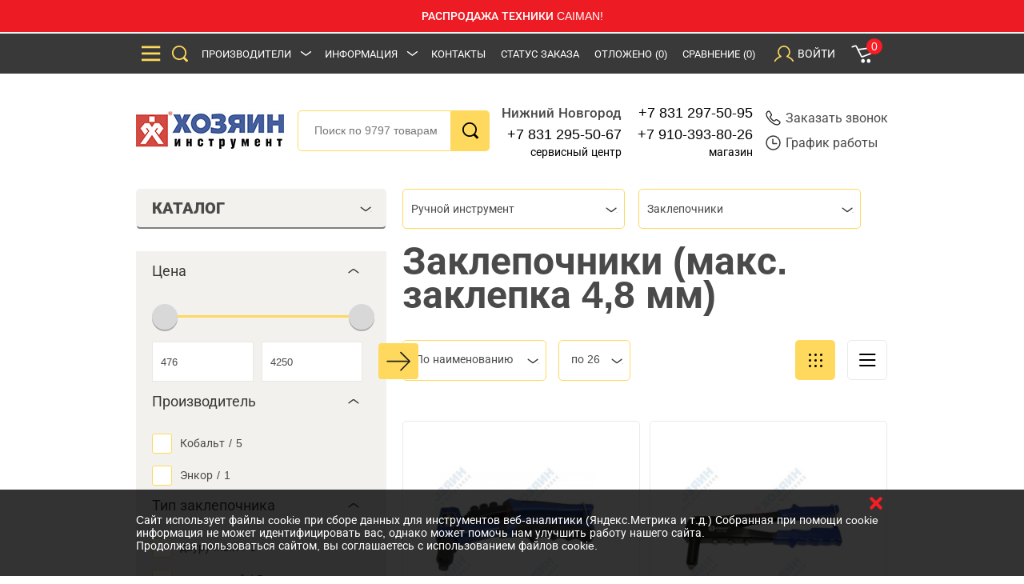

--- FILE ---
content_type: text/html; charset=utf-8
request_url: https://www.google.com/recaptcha/api2/anchor?ar=1&k=6Le1xtMUAAAAAF9rtNw0logyYRcCrAKhwEvXk-nW&co=aHR0cHM6Ly9ob3p5YWluLm5ub3YucnU6NDQz&hl=ru&v=PoyoqOPhxBO7pBk68S4YbpHZ&size=normal&anchor-ms=20000&execute-ms=30000&cb=cw51c7d8cj1o
body_size: 49437
content:
<!DOCTYPE HTML><html dir="ltr" lang="ru"><head><meta http-equiv="Content-Type" content="text/html; charset=UTF-8">
<meta http-equiv="X-UA-Compatible" content="IE=edge">
<title>reCAPTCHA</title>
<style type="text/css">
/* cyrillic-ext */
@font-face {
  font-family: 'Roboto';
  font-style: normal;
  font-weight: 400;
  font-stretch: 100%;
  src: url(//fonts.gstatic.com/s/roboto/v48/KFO7CnqEu92Fr1ME7kSn66aGLdTylUAMa3GUBHMdazTgWw.woff2) format('woff2');
  unicode-range: U+0460-052F, U+1C80-1C8A, U+20B4, U+2DE0-2DFF, U+A640-A69F, U+FE2E-FE2F;
}
/* cyrillic */
@font-face {
  font-family: 'Roboto';
  font-style: normal;
  font-weight: 400;
  font-stretch: 100%;
  src: url(//fonts.gstatic.com/s/roboto/v48/KFO7CnqEu92Fr1ME7kSn66aGLdTylUAMa3iUBHMdazTgWw.woff2) format('woff2');
  unicode-range: U+0301, U+0400-045F, U+0490-0491, U+04B0-04B1, U+2116;
}
/* greek-ext */
@font-face {
  font-family: 'Roboto';
  font-style: normal;
  font-weight: 400;
  font-stretch: 100%;
  src: url(//fonts.gstatic.com/s/roboto/v48/KFO7CnqEu92Fr1ME7kSn66aGLdTylUAMa3CUBHMdazTgWw.woff2) format('woff2');
  unicode-range: U+1F00-1FFF;
}
/* greek */
@font-face {
  font-family: 'Roboto';
  font-style: normal;
  font-weight: 400;
  font-stretch: 100%;
  src: url(//fonts.gstatic.com/s/roboto/v48/KFO7CnqEu92Fr1ME7kSn66aGLdTylUAMa3-UBHMdazTgWw.woff2) format('woff2');
  unicode-range: U+0370-0377, U+037A-037F, U+0384-038A, U+038C, U+038E-03A1, U+03A3-03FF;
}
/* math */
@font-face {
  font-family: 'Roboto';
  font-style: normal;
  font-weight: 400;
  font-stretch: 100%;
  src: url(//fonts.gstatic.com/s/roboto/v48/KFO7CnqEu92Fr1ME7kSn66aGLdTylUAMawCUBHMdazTgWw.woff2) format('woff2');
  unicode-range: U+0302-0303, U+0305, U+0307-0308, U+0310, U+0312, U+0315, U+031A, U+0326-0327, U+032C, U+032F-0330, U+0332-0333, U+0338, U+033A, U+0346, U+034D, U+0391-03A1, U+03A3-03A9, U+03B1-03C9, U+03D1, U+03D5-03D6, U+03F0-03F1, U+03F4-03F5, U+2016-2017, U+2034-2038, U+203C, U+2040, U+2043, U+2047, U+2050, U+2057, U+205F, U+2070-2071, U+2074-208E, U+2090-209C, U+20D0-20DC, U+20E1, U+20E5-20EF, U+2100-2112, U+2114-2115, U+2117-2121, U+2123-214F, U+2190, U+2192, U+2194-21AE, U+21B0-21E5, U+21F1-21F2, U+21F4-2211, U+2213-2214, U+2216-22FF, U+2308-230B, U+2310, U+2319, U+231C-2321, U+2336-237A, U+237C, U+2395, U+239B-23B7, U+23D0, U+23DC-23E1, U+2474-2475, U+25AF, U+25B3, U+25B7, U+25BD, U+25C1, U+25CA, U+25CC, U+25FB, U+266D-266F, U+27C0-27FF, U+2900-2AFF, U+2B0E-2B11, U+2B30-2B4C, U+2BFE, U+3030, U+FF5B, U+FF5D, U+1D400-1D7FF, U+1EE00-1EEFF;
}
/* symbols */
@font-face {
  font-family: 'Roboto';
  font-style: normal;
  font-weight: 400;
  font-stretch: 100%;
  src: url(//fonts.gstatic.com/s/roboto/v48/KFO7CnqEu92Fr1ME7kSn66aGLdTylUAMaxKUBHMdazTgWw.woff2) format('woff2');
  unicode-range: U+0001-000C, U+000E-001F, U+007F-009F, U+20DD-20E0, U+20E2-20E4, U+2150-218F, U+2190, U+2192, U+2194-2199, U+21AF, U+21E6-21F0, U+21F3, U+2218-2219, U+2299, U+22C4-22C6, U+2300-243F, U+2440-244A, U+2460-24FF, U+25A0-27BF, U+2800-28FF, U+2921-2922, U+2981, U+29BF, U+29EB, U+2B00-2BFF, U+4DC0-4DFF, U+FFF9-FFFB, U+10140-1018E, U+10190-1019C, U+101A0, U+101D0-101FD, U+102E0-102FB, U+10E60-10E7E, U+1D2C0-1D2D3, U+1D2E0-1D37F, U+1F000-1F0FF, U+1F100-1F1AD, U+1F1E6-1F1FF, U+1F30D-1F30F, U+1F315, U+1F31C, U+1F31E, U+1F320-1F32C, U+1F336, U+1F378, U+1F37D, U+1F382, U+1F393-1F39F, U+1F3A7-1F3A8, U+1F3AC-1F3AF, U+1F3C2, U+1F3C4-1F3C6, U+1F3CA-1F3CE, U+1F3D4-1F3E0, U+1F3ED, U+1F3F1-1F3F3, U+1F3F5-1F3F7, U+1F408, U+1F415, U+1F41F, U+1F426, U+1F43F, U+1F441-1F442, U+1F444, U+1F446-1F449, U+1F44C-1F44E, U+1F453, U+1F46A, U+1F47D, U+1F4A3, U+1F4B0, U+1F4B3, U+1F4B9, U+1F4BB, U+1F4BF, U+1F4C8-1F4CB, U+1F4D6, U+1F4DA, U+1F4DF, U+1F4E3-1F4E6, U+1F4EA-1F4ED, U+1F4F7, U+1F4F9-1F4FB, U+1F4FD-1F4FE, U+1F503, U+1F507-1F50B, U+1F50D, U+1F512-1F513, U+1F53E-1F54A, U+1F54F-1F5FA, U+1F610, U+1F650-1F67F, U+1F687, U+1F68D, U+1F691, U+1F694, U+1F698, U+1F6AD, U+1F6B2, U+1F6B9-1F6BA, U+1F6BC, U+1F6C6-1F6CF, U+1F6D3-1F6D7, U+1F6E0-1F6EA, U+1F6F0-1F6F3, U+1F6F7-1F6FC, U+1F700-1F7FF, U+1F800-1F80B, U+1F810-1F847, U+1F850-1F859, U+1F860-1F887, U+1F890-1F8AD, U+1F8B0-1F8BB, U+1F8C0-1F8C1, U+1F900-1F90B, U+1F93B, U+1F946, U+1F984, U+1F996, U+1F9E9, U+1FA00-1FA6F, U+1FA70-1FA7C, U+1FA80-1FA89, U+1FA8F-1FAC6, U+1FACE-1FADC, U+1FADF-1FAE9, U+1FAF0-1FAF8, U+1FB00-1FBFF;
}
/* vietnamese */
@font-face {
  font-family: 'Roboto';
  font-style: normal;
  font-weight: 400;
  font-stretch: 100%;
  src: url(//fonts.gstatic.com/s/roboto/v48/KFO7CnqEu92Fr1ME7kSn66aGLdTylUAMa3OUBHMdazTgWw.woff2) format('woff2');
  unicode-range: U+0102-0103, U+0110-0111, U+0128-0129, U+0168-0169, U+01A0-01A1, U+01AF-01B0, U+0300-0301, U+0303-0304, U+0308-0309, U+0323, U+0329, U+1EA0-1EF9, U+20AB;
}
/* latin-ext */
@font-face {
  font-family: 'Roboto';
  font-style: normal;
  font-weight: 400;
  font-stretch: 100%;
  src: url(//fonts.gstatic.com/s/roboto/v48/KFO7CnqEu92Fr1ME7kSn66aGLdTylUAMa3KUBHMdazTgWw.woff2) format('woff2');
  unicode-range: U+0100-02BA, U+02BD-02C5, U+02C7-02CC, U+02CE-02D7, U+02DD-02FF, U+0304, U+0308, U+0329, U+1D00-1DBF, U+1E00-1E9F, U+1EF2-1EFF, U+2020, U+20A0-20AB, U+20AD-20C0, U+2113, U+2C60-2C7F, U+A720-A7FF;
}
/* latin */
@font-face {
  font-family: 'Roboto';
  font-style: normal;
  font-weight: 400;
  font-stretch: 100%;
  src: url(//fonts.gstatic.com/s/roboto/v48/KFO7CnqEu92Fr1ME7kSn66aGLdTylUAMa3yUBHMdazQ.woff2) format('woff2');
  unicode-range: U+0000-00FF, U+0131, U+0152-0153, U+02BB-02BC, U+02C6, U+02DA, U+02DC, U+0304, U+0308, U+0329, U+2000-206F, U+20AC, U+2122, U+2191, U+2193, U+2212, U+2215, U+FEFF, U+FFFD;
}
/* cyrillic-ext */
@font-face {
  font-family: 'Roboto';
  font-style: normal;
  font-weight: 500;
  font-stretch: 100%;
  src: url(//fonts.gstatic.com/s/roboto/v48/KFO7CnqEu92Fr1ME7kSn66aGLdTylUAMa3GUBHMdazTgWw.woff2) format('woff2');
  unicode-range: U+0460-052F, U+1C80-1C8A, U+20B4, U+2DE0-2DFF, U+A640-A69F, U+FE2E-FE2F;
}
/* cyrillic */
@font-face {
  font-family: 'Roboto';
  font-style: normal;
  font-weight: 500;
  font-stretch: 100%;
  src: url(//fonts.gstatic.com/s/roboto/v48/KFO7CnqEu92Fr1ME7kSn66aGLdTylUAMa3iUBHMdazTgWw.woff2) format('woff2');
  unicode-range: U+0301, U+0400-045F, U+0490-0491, U+04B0-04B1, U+2116;
}
/* greek-ext */
@font-face {
  font-family: 'Roboto';
  font-style: normal;
  font-weight: 500;
  font-stretch: 100%;
  src: url(//fonts.gstatic.com/s/roboto/v48/KFO7CnqEu92Fr1ME7kSn66aGLdTylUAMa3CUBHMdazTgWw.woff2) format('woff2');
  unicode-range: U+1F00-1FFF;
}
/* greek */
@font-face {
  font-family: 'Roboto';
  font-style: normal;
  font-weight: 500;
  font-stretch: 100%;
  src: url(//fonts.gstatic.com/s/roboto/v48/KFO7CnqEu92Fr1ME7kSn66aGLdTylUAMa3-UBHMdazTgWw.woff2) format('woff2');
  unicode-range: U+0370-0377, U+037A-037F, U+0384-038A, U+038C, U+038E-03A1, U+03A3-03FF;
}
/* math */
@font-face {
  font-family: 'Roboto';
  font-style: normal;
  font-weight: 500;
  font-stretch: 100%;
  src: url(//fonts.gstatic.com/s/roboto/v48/KFO7CnqEu92Fr1ME7kSn66aGLdTylUAMawCUBHMdazTgWw.woff2) format('woff2');
  unicode-range: U+0302-0303, U+0305, U+0307-0308, U+0310, U+0312, U+0315, U+031A, U+0326-0327, U+032C, U+032F-0330, U+0332-0333, U+0338, U+033A, U+0346, U+034D, U+0391-03A1, U+03A3-03A9, U+03B1-03C9, U+03D1, U+03D5-03D6, U+03F0-03F1, U+03F4-03F5, U+2016-2017, U+2034-2038, U+203C, U+2040, U+2043, U+2047, U+2050, U+2057, U+205F, U+2070-2071, U+2074-208E, U+2090-209C, U+20D0-20DC, U+20E1, U+20E5-20EF, U+2100-2112, U+2114-2115, U+2117-2121, U+2123-214F, U+2190, U+2192, U+2194-21AE, U+21B0-21E5, U+21F1-21F2, U+21F4-2211, U+2213-2214, U+2216-22FF, U+2308-230B, U+2310, U+2319, U+231C-2321, U+2336-237A, U+237C, U+2395, U+239B-23B7, U+23D0, U+23DC-23E1, U+2474-2475, U+25AF, U+25B3, U+25B7, U+25BD, U+25C1, U+25CA, U+25CC, U+25FB, U+266D-266F, U+27C0-27FF, U+2900-2AFF, U+2B0E-2B11, U+2B30-2B4C, U+2BFE, U+3030, U+FF5B, U+FF5D, U+1D400-1D7FF, U+1EE00-1EEFF;
}
/* symbols */
@font-face {
  font-family: 'Roboto';
  font-style: normal;
  font-weight: 500;
  font-stretch: 100%;
  src: url(//fonts.gstatic.com/s/roboto/v48/KFO7CnqEu92Fr1ME7kSn66aGLdTylUAMaxKUBHMdazTgWw.woff2) format('woff2');
  unicode-range: U+0001-000C, U+000E-001F, U+007F-009F, U+20DD-20E0, U+20E2-20E4, U+2150-218F, U+2190, U+2192, U+2194-2199, U+21AF, U+21E6-21F0, U+21F3, U+2218-2219, U+2299, U+22C4-22C6, U+2300-243F, U+2440-244A, U+2460-24FF, U+25A0-27BF, U+2800-28FF, U+2921-2922, U+2981, U+29BF, U+29EB, U+2B00-2BFF, U+4DC0-4DFF, U+FFF9-FFFB, U+10140-1018E, U+10190-1019C, U+101A0, U+101D0-101FD, U+102E0-102FB, U+10E60-10E7E, U+1D2C0-1D2D3, U+1D2E0-1D37F, U+1F000-1F0FF, U+1F100-1F1AD, U+1F1E6-1F1FF, U+1F30D-1F30F, U+1F315, U+1F31C, U+1F31E, U+1F320-1F32C, U+1F336, U+1F378, U+1F37D, U+1F382, U+1F393-1F39F, U+1F3A7-1F3A8, U+1F3AC-1F3AF, U+1F3C2, U+1F3C4-1F3C6, U+1F3CA-1F3CE, U+1F3D4-1F3E0, U+1F3ED, U+1F3F1-1F3F3, U+1F3F5-1F3F7, U+1F408, U+1F415, U+1F41F, U+1F426, U+1F43F, U+1F441-1F442, U+1F444, U+1F446-1F449, U+1F44C-1F44E, U+1F453, U+1F46A, U+1F47D, U+1F4A3, U+1F4B0, U+1F4B3, U+1F4B9, U+1F4BB, U+1F4BF, U+1F4C8-1F4CB, U+1F4D6, U+1F4DA, U+1F4DF, U+1F4E3-1F4E6, U+1F4EA-1F4ED, U+1F4F7, U+1F4F9-1F4FB, U+1F4FD-1F4FE, U+1F503, U+1F507-1F50B, U+1F50D, U+1F512-1F513, U+1F53E-1F54A, U+1F54F-1F5FA, U+1F610, U+1F650-1F67F, U+1F687, U+1F68D, U+1F691, U+1F694, U+1F698, U+1F6AD, U+1F6B2, U+1F6B9-1F6BA, U+1F6BC, U+1F6C6-1F6CF, U+1F6D3-1F6D7, U+1F6E0-1F6EA, U+1F6F0-1F6F3, U+1F6F7-1F6FC, U+1F700-1F7FF, U+1F800-1F80B, U+1F810-1F847, U+1F850-1F859, U+1F860-1F887, U+1F890-1F8AD, U+1F8B0-1F8BB, U+1F8C0-1F8C1, U+1F900-1F90B, U+1F93B, U+1F946, U+1F984, U+1F996, U+1F9E9, U+1FA00-1FA6F, U+1FA70-1FA7C, U+1FA80-1FA89, U+1FA8F-1FAC6, U+1FACE-1FADC, U+1FADF-1FAE9, U+1FAF0-1FAF8, U+1FB00-1FBFF;
}
/* vietnamese */
@font-face {
  font-family: 'Roboto';
  font-style: normal;
  font-weight: 500;
  font-stretch: 100%;
  src: url(//fonts.gstatic.com/s/roboto/v48/KFO7CnqEu92Fr1ME7kSn66aGLdTylUAMa3OUBHMdazTgWw.woff2) format('woff2');
  unicode-range: U+0102-0103, U+0110-0111, U+0128-0129, U+0168-0169, U+01A0-01A1, U+01AF-01B0, U+0300-0301, U+0303-0304, U+0308-0309, U+0323, U+0329, U+1EA0-1EF9, U+20AB;
}
/* latin-ext */
@font-face {
  font-family: 'Roboto';
  font-style: normal;
  font-weight: 500;
  font-stretch: 100%;
  src: url(//fonts.gstatic.com/s/roboto/v48/KFO7CnqEu92Fr1ME7kSn66aGLdTylUAMa3KUBHMdazTgWw.woff2) format('woff2');
  unicode-range: U+0100-02BA, U+02BD-02C5, U+02C7-02CC, U+02CE-02D7, U+02DD-02FF, U+0304, U+0308, U+0329, U+1D00-1DBF, U+1E00-1E9F, U+1EF2-1EFF, U+2020, U+20A0-20AB, U+20AD-20C0, U+2113, U+2C60-2C7F, U+A720-A7FF;
}
/* latin */
@font-face {
  font-family: 'Roboto';
  font-style: normal;
  font-weight: 500;
  font-stretch: 100%;
  src: url(//fonts.gstatic.com/s/roboto/v48/KFO7CnqEu92Fr1ME7kSn66aGLdTylUAMa3yUBHMdazQ.woff2) format('woff2');
  unicode-range: U+0000-00FF, U+0131, U+0152-0153, U+02BB-02BC, U+02C6, U+02DA, U+02DC, U+0304, U+0308, U+0329, U+2000-206F, U+20AC, U+2122, U+2191, U+2193, U+2212, U+2215, U+FEFF, U+FFFD;
}
/* cyrillic-ext */
@font-face {
  font-family: 'Roboto';
  font-style: normal;
  font-weight: 900;
  font-stretch: 100%;
  src: url(//fonts.gstatic.com/s/roboto/v48/KFO7CnqEu92Fr1ME7kSn66aGLdTylUAMa3GUBHMdazTgWw.woff2) format('woff2');
  unicode-range: U+0460-052F, U+1C80-1C8A, U+20B4, U+2DE0-2DFF, U+A640-A69F, U+FE2E-FE2F;
}
/* cyrillic */
@font-face {
  font-family: 'Roboto';
  font-style: normal;
  font-weight: 900;
  font-stretch: 100%;
  src: url(//fonts.gstatic.com/s/roboto/v48/KFO7CnqEu92Fr1ME7kSn66aGLdTylUAMa3iUBHMdazTgWw.woff2) format('woff2');
  unicode-range: U+0301, U+0400-045F, U+0490-0491, U+04B0-04B1, U+2116;
}
/* greek-ext */
@font-face {
  font-family: 'Roboto';
  font-style: normal;
  font-weight: 900;
  font-stretch: 100%;
  src: url(//fonts.gstatic.com/s/roboto/v48/KFO7CnqEu92Fr1ME7kSn66aGLdTylUAMa3CUBHMdazTgWw.woff2) format('woff2');
  unicode-range: U+1F00-1FFF;
}
/* greek */
@font-face {
  font-family: 'Roboto';
  font-style: normal;
  font-weight: 900;
  font-stretch: 100%;
  src: url(//fonts.gstatic.com/s/roboto/v48/KFO7CnqEu92Fr1ME7kSn66aGLdTylUAMa3-UBHMdazTgWw.woff2) format('woff2');
  unicode-range: U+0370-0377, U+037A-037F, U+0384-038A, U+038C, U+038E-03A1, U+03A3-03FF;
}
/* math */
@font-face {
  font-family: 'Roboto';
  font-style: normal;
  font-weight: 900;
  font-stretch: 100%;
  src: url(//fonts.gstatic.com/s/roboto/v48/KFO7CnqEu92Fr1ME7kSn66aGLdTylUAMawCUBHMdazTgWw.woff2) format('woff2');
  unicode-range: U+0302-0303, U+0305, U+0307-0308, U+0310, U+0312, U+0315, U+031A, U+0326-0327, U+032C, U+032F-0330, U+0332-0333, U+0338, U+033A, U+0346, U+034D, U+0391-03A1, U+03A3-03A9, U+03B1-03C9, U+03D1, U+03D5-03D6, U+03F0-03F1, U+03F4-03F5, U+2016-2017, U+2034-2038, U+203C, U+2040, U+2043, U+2047, U+2050, U+2057, U+205F, U+2070-2071, U+2074-208E, U+2090-209C, U+20D0-20DC, U+20E1, U+20E5-20EF, U+2100-2112, U+2114-2115, U+2117-2121, U+2123-214F, U+2190, U+2192, U+2194-21AE, U+21B0-21E5, U+21F1-21F2, U+21F4-2211, U+2213-2214, U+2216-22FF, U+2308-230B, U+2310, U+2319, U+231C-2321, U+2336-237A, U+237C, U+2395, U+239B-23B7, U+23D0, U+23DC-23E1, U+2474-2475, U+25AF, U+25B3, U+25B7, U+25BD, U+25C1, U+25CA, U+25CC, U+25FB, U+266D-266F, U+27C0-27FF, U+2900-2AFF, U+2B0E-2B11, U+2B30-2B4C, U+2BFE, U+3030, U+FF5B, U+FF5D, U+1D400-1D7FF, U+1EE00-1EEFF;
}
/* symbols */
@font-face {
  font-family: 'Roboto';
  font-style: normal;
  font-weight: 900;
  font-stretch: 100%;
  src: url(//fonts.gstatic.com/s/roboto/v48/KFO7CnqEu92Fr1ME7kSn66aGLdTylUAMaxKUBHMdazTgWw.woff2) format('woff2');
  unicode-range: U+0001-000C, U+000E-001F, U+007F-009F, U+20DD-20E0, U+20E2-20E4, U+2150-218F, U+2190, U+2192, U+2194-2199, U+21AF, U+21E6-21F0, U+21F3, U+2218-2219, U+2299, U+22C4-22C6, U+2300-243F, U+2440-244A, U+2460-24FF, U+25A0-27BF, U+2800-28FF, U+2921-2922, U+2981, U+29BF, U+29EB, U+2B00-2BFF, U+4DC0-4DFF, U+FFF9-FFFB, U+10140-1018E, U+10190-1019C, U+101A0, U+101D0-101FD, U+102E0-102FB, U+10E60-10E7E, U+1D2C0-1D2D3, U+1D2E0-1D37F, U+1F000-1F0FF, U+1F100-1F1AD, U+1F1E6-1F1FF, U+1F30D-1F30F, U+1F315, U+1F31C, U+1F31E, U+1F320-1F32C, U+1F336, U+1F378, U+1F37D, U+1F382, U+1F393-1F39F, U+1F3A7-1F3A8, U+1F3AC-1F3AF, U+1F3C2, U+1F3C4-1F3C6, U+1F3CA-1F3CE, U+1F3D4-1F3E0, U+1F3ED, U+1F3F1-1F3F3, U+1F3F5-1F3F7, U+1F408, U+1F415, U+1F41F, U+1F426, U+1F43F, U+1F441-1F442, U+1F444, U+1F446-1F449, U+1F44C-1F44E, U+1F453, U+1F46A, U+1F47D, U+1F4A3, U+1F4B0, U+1F4B3, U+1F4B9, U+1F4BB, U+1F4BF, U+1F4C8-1F4CB, U+1F4D6, U+1F4DA, U+1F4DF, U+1F4E3-1F4E6, U+1F4EA-1F4ED, U+1F4F7, U+1F4F9-1F4FB, U+1F4FD-1F4FE, U+1F503, U+1F507-1F50B, U+1F50D, U+1F512-1F513, U+1F53E-1F54A, U+1F54F-1F5FA, U+1F610, U+1F650-1F67F, U+1F687, U+1F68D, U+1F691, U+1F694, U+1F698, U+1F6AD, U+1F6B2, U+1F6B9-1F6BA, U+1F6BC, U+1F6C6-1F6CF, U+1F6D3-1F6D7, U+1F6E0-1F6EA, U+1F6F0-1F6F3, U+1F6F7-1F6FC, U+1F700-1F7FF, U+1F800-1F80B, U+1F810-1F847, U+1F850-1F859, U+1F860-1F887, U+1F890-1F8AD, U+1F8B0-1F8BB, U+1F8C0-1F8C1, U+1F900-1F90B, U+1F93B, U+1F946, U+1F984, U+1F996, U+1F9E9, U+1FA00-1FA6F, U+1FA70-1FA7C, U+1FA80-1FA89, U+1FA8F-1FAC6, U+1FACE-1FADC, U+1FADF-1FAE9, U+1FAF0-1FAF8, U+1FB00-1FBFF;
}
/* vietnamese */
@font-face {
  font-family: 'Roboto';
  font-style: normal;
  font-weight: 900;
  font-stretch: 100%;
  src: url(//fonts.gstatic.com/s/roboto/v48/KFO7CnqEu92Fr1ME7kSn66aGLdTylUAMa3OUBHMdazTgWw.woff2) format('woff2');
  unicode-range: U+0102-0103, U+0110-0111, U+0128-0129, U+0168-0169, U+01A0-01A1, U+01AF-01B0, U+0300-0301, U+0303-0304, U+0308-0309, U+0323, U+0329, U+1EA0-1EF9, U+20AB;
}
/* latin-ext */
@font-face {
  font-family: 'Roboto';
  font-style: normal;
  font-weight: 900;
  font-stretch: 100%;
  src: url(//fonts.gstatic.com/s/roboto/v48/KFO7CnqEu92Fr1ME7kSn66aGLdTylUAMa3KUBHMdazTgWw.woff2) format('woff2');
  unicode-range: U+0100-02BA, U+02BD-02C5, U+02C7-02CC, U+02CE-02D7, U+02DD-02FF, U+0304, U+0308, U+0329, U+1D00-1DBF, U+1E00-1E9F, U+1EF2-1EFF, U+2020, U+20A0-20AB, U+20AD-20C0, U+2113, U+2C60-2C7F, U+A720-A7FF;
}
/* latin */
@font-face {
  font-family: 'Roboto';
  font-style: normal;
  font-weight: 900;
  font-stretch: 100%;
  src: url(//fonts.gstatic.com/s/roboto/v48/KFO7CnqEu92Fr1ME7kSn66aGLdTylUAMa3yUBHMdazQ.woff2) format('woff2');
  unicode-range: U+0000-00FF, U+0131, U+0152-0153, U+02BB-02BC, U+02C6, U+02DA, U+02DC, U+0304, U+0308, U+0329, U+2000-206F, U+20AC, U+2122, U+2191, U+2193, U+2212, U+2215, U+FEFF, U+FFFD;
}

</style>
<link rel="stylesheet" type="text/css" href="https://www.gstatic.com/recaptcha/releases/PoyoqOPhxBO7pBk68S4YbpHZ/styles__ltr.css">
<script nonce="fnJ0M4IUg5QJzGKgqgQVdg" type="text/javascript">window['__recaptcha_api'] = 'https://www.google.com/recaptcha/api2/';</script>
<script type="text/javascript" src="https://www.gstatic.com/recaptcha/releases/PoyoqOPhxBO7pBk68S4YbpHZ/recaptcha__ru.js" nonce="fnJ0M4IUg5QJzGKgqgQVdg">
      
    </script></head>
<body><div id="rc-anchor-alert" class="rc-anchor-alert"></div>
<input type="hidden" id="recaptcha-token" value="[base64]">
<script type="text/javascript" nonce="fnJ0M4IUg5QJzGKgqgQVdg">
      recaptcha.anchor.Main.init("[\x22ainput\x22,[\x22bgdata\x22,\x22\x22,\[base64]/[base64]/MjU1Ong/[base64]/[base64]/[base64]/[base64]/[base64]/[base64]/[base64]/[base64]/[base64]/[base64]/[base64]/[base64]/[base64]/[base64]/[base64]\\u003d\x22,\[base64]\\u003d\\u003d\x22,\x22JsKzQcKDwpfCnioDbTTCrWDDqGksw6wOw7PDqCtYWHtRCMKgw4pMw7N4wrIYw5zDlyDCrQDChsKKwq/DjTg/ZsKbwqvDjxkERsO7w47Dl8KXw6vDom/Cq1NUWcOfFcKnNsKhw4fDn8K6Hxl4wpnCnMO/[base64]/CiGtnQHrDmxbDvMK2OsKjfxIhw5o5cTTCtVBuwo8ww7nDp8K6NVLCvXLDl8KbRsK0VsO2w6w/WcOIKcKQXVPDqhBhMcOCwrXCgzIYw7LDl8OKeMKFasKcEXpdw4l8w55Jw5cLEwcbdWvCrTTCnMOIDDMVw5rCm8OwwqDCuQBKw4A/[base64]/[base64]/[base64]/DlRbDkcKawqNSVzjDqAFLwr8AHMOEw44uwo5ND2HDjcOdIsOfwoJ3QAMHw47Ch8OhIyLCpMOgw5fDiV7DjcK7BlgUwrVtw583YsOmwod3bHvCpzZww60xVsKlIE7CvQvCqQHCuW5yNMKYDsKhWsOHHcO+SsOxw4MXF3VpZBvDu8OvYQLDiMKow6/DiDvCu8OIw4pSYQXDikDCtWFOwpVgfsKPHcOcwp9PeXc0UcOiwrdkEsKsKhbCnXvDuwAQOQcIUsKSwp9SUsKfwp9twpZFw7XCsmMvw51ZfUfDgMOZRsOmNDbDiTlzKmPDmU/CgMOJf8OZKwgZFkzCpsOlwrvCtRfCrw4HwpLClRnCvsK4w4TDksOaNsOyw4jDmMKUFi4JAsOpw6TDiWhaw47Dj13DhsK+MgPDg2lvD0k6w6vCtk3CqsKhwq3CiWhPwrl6w6UswotheW/[base64]/[base64]/CksKow60Icl/CqEPDpSnDuy7CjA8kw4PDgkxjQgEEVsK7QDIPeQ3CtMK0bVMkecKQOMOLwqsmw6hna8KpT1kPwoPCmMKEGhbDvsK0LsK3w6xRwrYLfz55wovCtA3CoQREw6kZw4YcNcO9wrdrcg/[base64]/DsAovV8OfIWEvMMK4e8KPGyHDtcOITsOGwo/[base64]/W8OUwqUsXFXDk8KCdXjCu8KqGWszfsOaNsKaGcK6w7fDusOKw7NTfcOLJ8Osw78eK2HDvsKuWgXCvRxYwpgxwrNCTSDDnGFawptRWjfCuHnCmMODwrZHw71fD8OiDMKffMKwYsOPw67CtsK8w5PCsz8pw4U8dUVqf1QEKcOPacK/A8KvX8ObcAw7woI9wrLDt8OZEcO4IcOCwrdHQ8OOwqsswpjCn8OUwrYJw68XwqDCngNgfnDDkcOQVMOrw6bDssKfbsKjaMOBdF7DnsK0w6/Clgh0wpTDscKeNMOYw7IGB8O0w6LCpQVBbVsdw7MfSXrChkxmw4PDk8O/[base64]/[base64]/Ci8KvdzvDlQ7CtWRQw4jDuBzCh8O8HzsReh3CpcOjG8KMeAzDhDfCi8Ouwp4pw7vClQzCqXRpwrLDpkHCjmvDmcOnS8OMw5LDsntLLXPDgjRDC8KXPcOoEXF1GHfDtxA/fmnDkCEkw5ctwr7CtcKkNMOAw4HDm8OMwo3Cv3hocsKRSHHCi143w5/DgcKWLXoZRMKbwqQxw4AyFiPDrsKXVcK/Z0XCoE7DkMKQw4VvFSY4Wl9pwoR8w7lSw4LDmsKZw7XDiQPCqS17csKsw74/ECDCtMOFwrJsD3Z2wrINL8KoWgvDrSY1w5/DrgvDpkITQUUcNRfDrC4Nwp3DqcOpPgphOcKawr0UfMK9w7bDuW4mLEM3fMOgSMKgwrTDqcOpwopRwqnDngDCu8Kmwq8Bwo4twrc4HmXDqVY/w6TDrm/DgsKraMK6wp4cworCpsKZRMOlXcKlwp1MX1DCoDZFI8OwcsOhA8KpwpolBkDCl8OqbMKJw7nDssKGwowxLlJzw73Ct8OcO8K0woByfljCrl/CpsKfUsKtNksXwrrDvsO3w4ZjdcO5wq0fasOnw4NlHsKKw79aScKnbRsywpN4wpjCvcKMwrrDh8OpDMOiw5rCsA5kwqbCqzDCmsOJXsKpfsKewpkfO8OkWsOTw5gGd8OGwqLDmcKlfUQMw6pUE8OIw4hpw7Z8w6LDtwbDhVXCuMKSwr/CpsKkwrPCn2bCusKrw7bCicOFQsOWdDkKBExJOgHDkXcAw6fCrVbCp8ONdiE7b8KRdiXDvAXCsW/DtcOXGMOZdBTDisK5ZyHDhMOwecOaRWTDs0DDuwLDrhtKWcKRwpBXw4zCs8Kcw4PCpXXCpVNoD15UNWwFVsKtGAdww4DDq8K9IQo3IMO8AA5IwrHDrMOowrdNw7TDolrDmDvCn8KVNmHDkHwLOUR/JV4Sw58qw5DDs1nCncOTw6zClnsqw73Cq0EFwq3CsBEmfRnCkF3CosO+w5Udwp3CqcO7w4/CvcKlw4cnHAg1BcOSCFQXwo7CrMOiBsKUeMOaS8Kdw5XCiRIbIsOmT8OWwqpDw4rDgCvDrg3DpcO/w6jChGgCNMKNH3RVIwHDlsO6wrgNw5zDjcKGCGzChi4wEsOQw51+w6o2wqZiwr7DuMKYbnbDmcKnwrfClVPCp8KPfMODwpRAw7nDinXCm8ORAMKVXUlhLsKDwq/[base64]/DlzzDtVLCgF3DpUtrdMKVZAkgw4jDqsKvw4NCwrhVVMOaUirCvQbCrcKww6pDeV7ClsOmwoM+cMOxwoHDtMK0TMOgwpfCgyIswozDl2FELMOowr3CmMORM8K7aMOUw5QqY8Kbw4J/d8OnwrHDqTzChsKcBQHCucKRdMO4NcOFw7LDssOKSgzDlMOnwrjCj8O2aMKgwonDk8Oew7FVw4k9Iw4iw4BKanM+GA/Du3jDmMOuJcOAIcO+w75INMOvBMONw5wiwofDj8KawqjDrVHDosOcVcOxPipJeEPDrMOEBMKVw5rDl8Kzwrh5w4zDoQwUK0LDnwZDXXwsFEoTw5InCcK/[base64]/[base64]/Chj4aGChfw6DDqF4BEsOowqYqwrnDgMOyRBdHPMKAFy7Cvm7CqMO0BMKtOAXCvcKVwq7ClRLCisKZNSo4wqwoHjvCqmg9woF9JsKtwqliDMKkWj/CljhBwqY9wrfDhmxvwrBpKMOaCVTCuwfCqn9aPFRkwrhqw4DCsk50wrd6w6VjQyTCqcOXQsOGwp/Cim1yZRswKBnDocKMw7PDlsOHw7J2VMKiZytWw4nDlDEgwprCssKfGD/DssK7wo0ZAHrCr0UIwqkTw4bCvXI4EcO8aHo2w4RZUsKtwpcqwrsbVcOAecOZw4RZN1TCuE3CtcOWMsKCScOQAcOfw6nDk8O1wqQjwoDCr0RQwq7DqT/Dr0B1w4MpHsKuBh3CoMOhwrvDrcOtOcKcV8KQEXodw683w78WE8OXw4jDj23DuSFaMcKIAMKWwoDCjcKFwoTCiMOhwqHCsMKlMMOgIgc3A8KwME/Dq8KZw6gCSRAcKlvDn8K0woPDszZCw6tLw6pRewLCv8Kww6HCrMKxw7xZcsKfw7XCn23DusOwOyAtw4fDg3BfRMO4wqwowqIkccKpOFoVTRdvw7JBwrTCiiogw7zCscKnLk/Dh8K6w5vDkMOQwqLCmcK1w49OwpRbwqjDvnACwrPDgXVAwqHDm8KuwrQ/w5zChRlnwprDi3nCvMKkwrIJwpFbcsOdOABiwrHDrhXCrVXDsEDDv0zCrsK3LkZrwoQEw4HCjCbClcOqwooPwpxzOcK/[base64]/CgzvCosO8wrTCjMKJw4fCnivChMK2FcKHY2HDlsOwwp7Dj8OGw63CosKGwrMSMcKNwrd4bwcnwrUjwowCFMK4wqXDklrDjcKZw4bCn8OaO3RkwqsHwp/CnMKjw7ozPcO6P13DtsOjw6fCtcKcwpXCiTrCgADCgMO9w6TDksOjwr0OwoBGNsOxwpgMwo9cTcOSwr4VA8OKw4ZEYcKdwoF5w7pEw7nCkAjDlhfCvUzCjcK4b8OEw6ZYwq/[base64]/ConjCrMKCwoMqSBdWw6VMI8OxSMK7P0gzcSHCpnHCo8KEJsK7c8OyBULDlMK9PMOtUVzCtyjCgcKJbcOpw6fDnWIbFT5uwrDCjMKswpPDiMKVwoTCh8KJPC14wqDCuU3Dr8K1w6wkbn3CpcKXUSBmwpPDp8K6w4Yiw5rClzNvw7lRwqp2T3vDkgokw5LDhcO/[base64]/DuT7CmkXDvlZeZQ4MGXjCmsKxEsOWOGBSGnTDl2ldAjwDw40CeUvDijYWPCTCjSx5wr1AwptyGcKXZMOywqvDmMO1F8Kdw49gMSwlOsOMwpPDvcO8woR/w6IJw6nDhMKHbcOfwpwOa8KnwrEBw7PCv8Oqw5JCXcOEK8O4YcOpw7NEw5JKw6hEwq7CpzcJw4/Cj8Kmw6pGLcK1cyfCj8KJDDrCqgXDu8ObwrLDlCgXw4TCl8O4XMOQZcKHwqksYiAlw53Do8KowqsPMxPCksOXwr3Cn0Afwq7DrsOhdEjDr8KdKxrCucKTFhvCtVszwr/CqGDDqWZJw4dPYcKkb2FHwobCvMKjw6XDmsK3w5PDhE5NFcKCw73Cu8K/ZVFgw5TDuz1Vw7nDiBZWw4nDpMKHAT3DszLCksK9C29Jw6TCi8Oow4ABwp/Ck8OUwochwqnClsKjDA4ERRwNLsKfw7LCtEAqwqtSFgvCs8KsQcKiFMKkRC1Jw4TDj1lHw6/[base64]/DXxmVsKew5/CqhFkGHjDsMKGcnHCp8KDwq8Fw4TCghvCknrCnlfCj3/[base64]/CpsOpJcO9XMK0RMKFwpHDpcKSw5bDogDCjyp4M1lvCWLDmsOFHMO7KMKMDMKGwqEEJ1pwXEPCryHChQlLwp7DlCNmasK0wpfDscKAwqRpw6NFwozDgcKvwprCqsKQOcKLw7DCisKKw6oEdxPCg8Kmw67CgsObKmLDr8KDwpvDg8K9Bg/Du0M9wqlJHMKSwpLDtxlvw6AOY8OkT1olf3RlwoLDnUIyUMOSacKCek8+VTl2CMObw4jCpMKad8KUCSFlOVPCiQ40fBTCg8KAwoXCjWbDq0fDnsKJwpjCtxjCmBfDu8OlSMKsGMKsw5vCsMOCL8ONVMOWw5nDgA/Cp33DgkAUwprDjsKzARICw7DDnRBqw6kjw6p0wpRpDm45wrYLw4FhdipOcWzDg2vDjcOPdyA1wqYFXVTCu3M6BcKiGcOww4TCnyzCucK0wqPCgsO/TMO9RTXCvDZhw7PDim7DucOHwp8YwovDpsKYJyjDqhgWwrPDrGRIdA/DisOOwpwYw4/DsB1OPsK3w6Nyw7HDsMKaw6DDuVVXw4vCi8Kcw7NqwrdcJMK5w7rCk8O9YcKPCMK6w7jCpcKdw7Jdw7/CgMKow41uWcKxYMOzCcOXw7TDhWLCg8ONJgDDrFfCknxBwobCtMKEV8O7w48fwoUtIRxCw40TLcK3wpMLP0R0w4MiwoDCkBvCu8KPSWRHw5rDtGhsY8K2wrrDs8OUwqDDpnnDocKAThhtwqvCl0BwI8OSwqpiwoXDrcOUw6k/wpVjwqTDskxNY2jCssOKCFB5w6jCpMKqfwFwwq3CkW/CjhgLMRHCsy87ORbChmDChj1IPWPCicOCw5/[base64]/CqcOuDGkvwpbDlH1bdcOwf0vCliTDq3QmO8OtPzfCgsOIwp7Dgi0Rwo/DmC9zOsOEC3EmQnLChcK3wrZmVh7DsMKrwp3CtcKlw4ALwqvDucOxw6nDlFvDisK9w6jDix7CtsKywr/[base64]/DgQnDpnfCrcKgA8OYCC/Dm8OyBsKEw6h/Ez3CnW3DphnCrQcdwqDCqRYfwrfCosK4woRywp9ZdnXDlcKSwr0CEmECccKEwojDk8KHP8O6H8K9wq0xNsOJw67Cq8KDJCFdwpLCgxhLTTN/w5jCnsOLIcOyeQrCqVJmwptvHWnCocOaw7MYZDJpGcO1w5AxJcKOFMKqwrREw79VShfCgHBYwqLCp8KZYHkHw5o6wrYsZMKFw6DDhTPDrMKdcsKgwr/DtTxwLEDCk8KywrfCpWfDmmo5wohmCGzCjMOjwr0jBcOaNsKjHnVmw6HDvVg8w4xfRHfDv8OeIlJIwql5wpzCpMOVw6Y9wqnCisOuUcK/[base64]/wqjChcOyPS/DlBjCocO0w53DiWhfBMOHw7rDhCkbNXHDmGUww6gXIsOKw4ppdFrDmsKBchAFw41jNsOqw7nDicOTI8K7VcOqw5/[base64]/CqkLDoQEETUDDiWofw74Nw6PCv3rCl2TCs8Kdwq/CvAQEwrHCpMKswrcsWMOvwpkfMFLDvGskXcK1w5oLw5nCjsOYwqLDqMOKNijCgcKTw7vCtVHDgMKZPcKJw6jDkMKcwpPChTs3HMK4RVx6wr1ewp1Qwq4iw7cEw5vDuUASJcO/wrY2w7oEKWchwrrDijLCusKOwp7CuSTDl8ORw6nDn8OZSFRjIkpWEH0BPMO7w7nDgMK/[base64]/wqMrwroJLcKDJTFXXMKqwpgMeMOlZsOnwozCjcOCw53DmkBjFsKOQ8K+c13Cj3pTwqEnwowDTMObwrnCniLCimdwR8KPaMKhwrw5PEQmKgwEUsKqwoHCoQDCi8K1w47CsRQ4GjA9ZEt2w7ciwp/Cnllbw5fCulLCjRbDrMKYW8OSLMKgwpgXbQ7Dj8KME3bDncKDwr/[base64]/w6fCqMKJCcKoM8KUw55Fw4Vtwq3Dh0bCrcKYPHk+WGrDpHnCvHY6c3ZLBVzDhBjDiWrDv8OjbgY5eMKpwrnDhWLCi0PDhMKJw63Cu8O+wpMUw5puXC7Dn0HCoj7DmlLDmBjCtsOcOMK5T8Kaw6DDt0EYaXrCn8O4wpVcw5wGWBfCsDg/[base64]/Dr8KJTTrDriZ1WALCr8KHOMOAwpoMO1whScOtZ8KcwoIPfsKxw5XDm04iPADDqB9Vwq4JwqHCkFDDryxEw5kxwofCk0fCvMKhVcKmw77CiyRFwojDlkskQcK+bmYaw4tSw7wiw4RFwq9FQMODBsOffsOmYsK1MMOwwq/DlFbCvXDCpsKWwprDu8KkKmrDljJbwovCnsO2wonClsOBMCJ0wqZywrXDpTgNWsOPw5rCplURwrp+w4IYa8OIwo/DgmcYTmRdFcKqOsOAwowTA8OmflHDkMKtY8KNAcOrwoYMUcO/QcKtw50VERLCpT7DozZOw7BIen/DoMK/e8K+woQSUMKaC8K/[base64]/w4ljwojCgcOnw44GFcOYMMOFw7c7w7DCrcOSwpVQQsOTcsOvGGjCrsKNw5MCw71bOj8hc8K8wqNlwoIrwoQVQcKswpQwwrRELsOxF8Opw7wFwoPCpm/ClMKkw5PDrcOJJBo5KcOFaTTCkcKFwqBhw6fCu8OjCcOnwrbCusOLwr8WRcKQw5EbRiHDsgEOZcK3wo3DhsKyw5MGXGLCvz7DlsOGfGnDgyhEHsKKPzrDsMObSsO+DMO1wrVbYcOyw4TChsOmwp7DsXR4Lg/DjDQWw7Yww7sEQMOkwrrCqcKyw6Ihw4rCpBQuw67CmsK5wpbCsHEtwqhGwpcXPcKWw5bCowbCrVvCmcOvZ8KVw6TDg8KDEcOzwofDmcO6woMew6RLSG7Dk8KfDAx2wozCt8OjwoDDpMKwwqlKwq/DucO2wr0Ww6jCjMOUw6TCtcO1YEpYDTfCmMKnFcKNJyXDpDhoL3PClFg1w4XCjQfCt8OkwqQhwp4rcGllXcKZwo00OwQJwprCuix+w5bCncOWbxtCwqQgwo/[base64]/ZcK6wq9bwoRyw6jCmE7CjSDDgsOaIcKbMcOyw5XDoX15NVIYworCncOHX8OSwrUJKMO+fQPCucK+w5rCkT/[base64]/[base64]/DuzY2JMOMaiJTeMOaUUxqw4Ezwq86H8KvfcOTLMK/bMO9NcKLw70sUFPDncOvw50hTMOvwqMzw5TDl1nClsObw5DCtcKjw4/DmcONw74Wwph8JsOswrFhXT/DgsOhDMKmwq1VwrjCh33CoMKAw5TDpAzCvsKOYjEAw5jDgDtRUTF/[base64]/DvMKjw6fDrsK/JMKqQnHCmsKAw4HCjQPDocKow413w6skwqHDvsOMw7Q9IWwFTsKuwo0Ww4nDklADwrItEMOhw5kEw78KEsOyf8Kmw7DDhsKGYMKswqYlw6zDm8KAYUsJB8OqJjjCvsKvwpxhw65jwq8ywojDvsOnS8KBw73CqcKRwrZiT2zCksOewpDCr8OWRzZsw7/CssKMSA7CscK6wpnDo8Onw6XCp8Ozw4JNw6jCg8KWI8OAcsOBXi/DkEnCrsKHGzDChcOqwpTDo8KtO2ccDVYrw5lvwoJlw6JIwpZVJGvCoFjDl3nCsGcsWcO7GD4hwqExwp3DjxzCqcOuwqw4TMK5EnjDuR7ClMK2ClfCnU3CnjcWe8O0dn4KRn/[base64]/woPDm0peVWg0AncPTcOIwqrCgzUawpXDom5MwpoEF8KYEsOIw7bCo8OXey/DmcKRN0wywpHDn8OmTwMkwpxKa8OZw47DtcOxwpdow4xrw4vDhMKcQcOCeFIYNMK3wptSwrfDqsKtE8KWwpHDjmrDkMKlZMKCR8KXw7FRw7/ClgVmwpHCjcO/wojDswLCo8OZTMOpGXN8FQs5QQ1tw7t+Q8K3A8OZw5/DusOSw6zDoXLDn8K+FUrCkVzCvcKewo1kEwkFwqN6w5hJw53Co8KJw7HDpcKKTcO1B2dew5QrwqRZwrQTw7TDjcO1Xw3CqsKjb2TDixjCsALDk8O1w6PCosKFc8KuS8OUw6tvLcKbA8KGwpUlJHnDt2/DlMOzw47DpmE9JMKPw6g6UmUxQjwJw5/DrFTCqEgvNVbDg0DCgcOqw6XDtcOTw4DCn2lrwo/DqALCssO/w5bDp1N/w5l+PMOIw6jCgWkQwr/Dm8OZw5F7wrPCvX3CqXHCq2fChsO8w5vDhxLDi8KIZ8KORzzDpcO/Q8KzSFdVacOnQ8Ogw7zDrcKaUcKqwqzDlMKvd8Okw4JIw6TDncK4w6l7MU7ClcO2w618f8OFYVTDk8OgACTDsAlvUcOWHHjDlSoQIcOUCMOmKcKHA24aeT0cw4HDsVwYwq0xJ8Olwo/[base64]/CikHCgMKUwpvClMKlw5U8wqvCmAECwq5LwpVgw5k2LibCtcOFwqg+wqZ/IEAXw5ARNsOMw4PDgA1WJcOvSsKQKsKWwrHDkcO6JcOkccKmw4TCmH7DqxvCqmLCgsKywp3DtMOmMFXCrW1Of8KawrLCjHMGdT1aOFdafcKnwox1dQ0NMk9hwoABw5ILwpBkEsKuwr8qDsOOw5M6wp3DgMOhSVwnBjHCnA9Gw7/ClsKoPX8MwrgqD8Olw5HDp33DkyQ3w4EKOsOBNMKweTLDpS3DtcO1wrLDhsOGdBNkSXZjw4waw7k2w6rDoMOrd0TDvMObwq5uJSUhw71BwpjCpcO/w78pR8OrwpzDgj3DnixgFsOBwqZYLMKcQU/DhsK8wo59w7nCkcKGHBHDncOWwoAlw74rwoLCsG0uQcK/Gy9Ram3CssKUGjcOwp7DsMKEGMKKw7PCoiwdKcOqY8Kjw5vCs3FIfEvCkTJhXMK8VcKWw4VLKTDCp8OlUgFoWApVXDxjPMK7OW/DtSrDsBIvw5zDvk5ew70Ewr3Cum3DsRNdADvDusOSdj3DjXMCwp7DvhLCocKASMKlH1lJw57DkBHCumluw6TCqcO3I8KQAsOzwqfCvMOWcENrDm7CkcKyIRXDvcK9LcKkUsOJRXzDuwMnwpDDlnzChQHDn2cvwr/[base64]/DqcOTwrd2CsK+bsOVw7PDn27DoMKkwq0uBMKJf1Zfw4wiw4RZJsOyJiUIw6M2DMKeScO7WjHCgmZ1CMOuN0XDgDdAecOAa8O3w4x9FMO/csO+RcOvw7geWCQRbBzCikTCkTvCrmVaDULDocKjwrfDoMOTAzfCtAbCv8O1w57DjXfDt8O7w5BPey7CvnVtMVDCh8K1ckJQw73CscKGeBZqRcKneDLDrMKMezjDv8KFw49TFEthSsOSDcKbMy1JOgXDrljCrXkgwp7DrMOSw7BOT13CjVZWScKfw5TCk2/DvXzCl8OaacKowqlCQ8KLPS9dwqYwKMO9BSU+wq3Dn2ITVEZYwqzDpggOw58gw4UAJ1oQd8O8w6BBw4AxWMOyw4ZHPcKyA8KiaQPDrsOffgZCw7/Dn8OGfwElBQ3DucOxw5ZKCAoXw788wo/CkcKHW8Oww7s1w6HDlXvCmcKtwpHDo8OYB8O3XsOVwpjCmsO6Y8KTUcKFwqjDqj/[base64]/[base64]/DpcKPw4Y3w43Crj7Ci8O9wpI0w6TDrMK+wqodwqERVsK3L8K5TGNewrnCpsK+w7HCsg/DjxgSwpPDk0cXNcOGIHY0w4sjwqJZCjLDiWlUw7d9wrzCk8KgwqXCmG5YDMKzw6nCu8KJF8O4FsOGw6sOwprClMOKZcONWsOub8KQQT3CsTJ7w7nDpcKcw4nDhz7CmMOCw4pHN1/DvFtww6dYRlfCmCfDpcOzVVJzScKrZ8KGwrfDjl1xw4rCsB3DkCTDmMO0wq0sSVnClcKoRg9vwrYTwrI0wrfCscKWWhhCwqvCocK+w544S3DDtsOrw5XCl2h0w4jDqcKeZR5zVcOqEcOjw6nDmDPDlcOKwr/CusOVGsOZbcKAI8Oaw6rCqE3DtUxawqPCnFhWAW5sw7oIa3FjwoTDllTDq8KEL8OfecO4csOJwqfCscKae8O9woTCp8OTQMOFw6zDhcKJDQXDjSfDgSjDlhhaThYGwqrDhijCpsOrw6PCsMONwox/[base64]/UsK3wqnCocKBw7gPP2/[base64]/DosOeHTzCmQVAwr7DnMOBwq1DwqJyecOZwpTDjMOXGHx7RBjCvBoVwrwxwpsCH8K9wonDi8KPw75Cw5syWToxT0jCk8KbfRvDjcOJBcKAdRnChMKQw4TDk8OvLsKLwrVbUkw/w7PDpcOcc3jCjcODw4DCo8Ocwpk0McKgQGIKJ15aJMOEfsKXMMKJQ2fCjknDhMOpw6NATznDosOtw67DkxB0RsOFwoJww6J9w7IEwpvCgnsVcB7DkETDtcKcQsO/wp9xwovDucOvwpTDusO7NVdBbmDDj2UDwpLDhCE7AsOeGsKvw7PDqMOVwqHDlcK9wpoxd8OJwpLCv8OWfsKTw5sYWsKWw4rCi8Oia8K7ET/ClzLDrsONw5JbZm10eMKdwpjDq8OEwpBXw70KwqUuwrImw5hJw5gKDcKGKXAHwofCvsOMwpTChMKTTx8TwrfDh8Oiw6tYDHnCpsOdw6IcZMK6KzdeHMKoHApQw4VjF8O8IyxyQcOewrlkK8OrGDnCryhGw7t5w4LDisOzw7rCkH3ClsKVPsK3wpzClMKoYQ/DmcKWwr3CvT3CmGobw6nDqA9bw5hVZxDCg8KGwpPDhUnCiFjCucKYwpxLw4MQw4Aiwos4wp7DhxY8K8OLTMO1wr/[base64]/DnMKsVl7Du3FdwpfCsSYaGEpFAsO7YsK9ZU5Bw4XDgiZXw6jConZaOsKxVBbDksOGwpI9wpt/wpAlw7HCusKUwqDCoWDClU9Ew7EqUsOdRkTDucOFH8OvEUzDrFoaw4vCvUnCq8Oew5zCgXNPAgjClcKmw65WdcONwqdwwoTDlBrDsxU1w6gww5cBwqDDjwZ9w6IOGsKCXwNFcgfDq8OmeC3Ch8O7w7pDwq5ow6/CgcOnw745WcOSw6ZGWyzDnsKsw4QYwq8BWcOjwr9eAcKhwrLDhkXDh2/CjcOvwo1HZVURw6ZefcKFdHMpwoIeKMKBwqPCjkBFCsKuRcKEeMKGMsOWLDfClHjDtMKuPsKNIlwsw7BtJj/DicK3wr48fMKVLcKHw7DCrgfCqTvDqwYGKsKcPMKCwqXDn2HChQo7bWLDpAE1w5lhw5xNw4rCik/DtMONEz7DvsKVwoEeB8KdwoTDkUTCgsKswpolw4pyWcKBY8O+FMK6IcKVAsO5bGbCtEbDh8OZw5LDvwbCgWU9w6EZJQHDpsKRw4/CosOmM0vCnQbDrMKIwrvDm31kRcOtwqt8w7bDpAjDrMKjwrYPwq4ZT0LDuTsuey3DnMOjY8KrGsKQwp3DjzQOU8Opwpw1w4zDoW8fXsOTwrIgwq/[base64]/[base64]/w4Amwr8Yw7bDgijCgThmw7PDqENASTwFRHYfwqRlLWdcUGXCrMOSw73Dk0DDv2TDkhbCumJyK2V/[base64]/CsnHDt8KzCyjCpMKqw6AWwpTCqTHDkB4nwpEsBMKSwpkYwpI/[base64]/wp/Dpxp4A3bCqjXDmsOLVEl8w6/[base64]/wrvCssOIWFnCgsKqEiYHQF41wpHDlsKxPsKPaBfDtMOlRhFpBXkBw785LMOTw4HCh8KAwo5JRcKjDTUew4rCmil9KcKswpbChkQgcjBkw77DncOeLMK2w6/[base64]/DmyktasKARm7DjUhcCMK0w7Y8w7VuZ8KoPQs+w4/CgR5Iew4zw4TDjMKFCxzCl8OdwqjDj8OCw5E3XlhuwrTCvcOhw6waEcOQw5DDl8OAdMKtw4zCkMKQwpXCnnMsCMKYwpB+w5JwNMO4wrfCicKZbDfCkcOHDzvCmMKKXxLCicOgw7bCpHLDpkbCtcONw5gZw5LCv8KudFTCiiXDqCPDhMOcwovDqD3CvUAZw6YwAsO/RMO9w6XDiGXDpwHDujvDlRVTO1sVw6oLwoTCgQw7SMOzdsKHw4pKdiYhwqk9VCXDgBfDl8O8w4jDqsKNwockwo8pw5R0VsOlwrQww6rDkMKuw4EIw63Dq8OEU8KmU8K5I8OxNS0twpMkw789H8OzwoMqTAnCn8KgHMK1Og7Co8OSw4/[base64]/CvsO9w5xJZ38+VsOQBg5IE3EBw4HCrsKUWEVjSFZEKcKbw499w6lyw7AIwooZwrTCj1o8JMOhw4Q5B8KiwpHDjlEGwp7DlSvCqcOTaRnDr8O6cmstwrUhwo53w7BkccKLU8OBfXfDvsOvPsKAfxNGQ8KvwrNqw6cAKMK/b3Yzw4bCoVJ9WsK4AmXCiVTCpMKjwqrClX1DSsKjM8KbfgfClsOEHRzCn8O0DGHCocKxGmHCjMOeeFnCllDChA/[base64]/CqsKIHD1KRsKGcMODNUjCsGAVw4VnBE/[base64]/[base64]/QC7DvsKxccKDCcOZKFBpc8OObcOHGVU7OQ/DmsK3w4FkW8KaRhNKTzBfw4nDsMKxUCHCgCLCrh/CggfDuMK1w5Q/B8OUw4LDiGvChcKyVALDiwxHXgBlcMKIUsOmVB7DrQVIw5U5Vg/DvcK5worClMO+F1xZwp3DlF5EeyrCqMKiwrvCqcOZw7PDpsKgw5fDpMOWwpd6fGnCkcK3O2gjDcOpwpABw7/ChsOUw7zDpkDDs8KiwrLCtcKtwrgoX8KuJlzDgMKvcMKMQsObw7LDp0luwo5Nwq0bWMKCKjzDjMKbw4fCk3zDv8ObwrHCncOzEE4ow4rCnsK0wrfDlGpFw411SMKlw64FM8OTwoRRwrlKWXxCdnnDi3p/WEdqw41owrbDtMKMw5rDnFITwrMSwqUbBgwIw5fDmsKqBsORc8OtUsKUTEYgwqZAwo3DpgjDmwvCmUsYesKRwrh0VMOhwqpew73DhWnDmj4Mw5XDt8Kuw5bCgsO/J8O0wqHDjsKSwqd0YMKWdwF3w47DiMOzwrHChFYWBz06LcK3IFDDl8KMRH/DjMKOw67DsMKSwpvCr8KfZ8Opw7nCrsO4acOoe8KowpFTP3nCvEt3RsKewrzDsMOhUcOoS8Oaw5hjF1vCmwXCgSxBLhZIdSN1HlwIwp8Cw7wWwoPCpsKSB8Kkw7vDuHV9BS4NZ8K1KwrDr8KDw6/DpcO8WSDCkcOQCHXDkMKsJXrDpDdpwrnCtH8YwpzDrxJrJBLDicOUYWkhRyF9wp3DgEZUBgYiwpFpEMOWwrAXe8KowoQQw6sQWcKBwqLDmGEHwrPDt2jDgMOEcWHDrMKbeMOOXcK/wpfDmMOabEZXw5fDvgkoAMKBw7RUSAHDsE0Dw6NNYD9Qw5TCnTVVwoXDmsOcd8KCwq7CpAjDn3w/w7jDgz9+XRVEA33DkDJhI8KPfAnDtMOdwooSRAFqwr8hwooSLnvClsKhTlVnDnM5wrTCq8K2MiTCs1/[base64]/woBawofDg1RES1PDrznClXx3VmxNwoDDuFzCmsKgARPCncOhQsKKT8OmQT/Ci8KowpzDnMKpKxLCqWfCo1E2wp7Cq8OSwoXDh8OiwqJqHlrDpsKBw6tDCcOdwrzDlzPDvMK7wr/DnxctQcO8wqwsP8KLwo/CqnJSFkrDmEc/w7jDlcK2w5MCBwvClBUmw4/CvXIfIUHDo1czTMOrwodmDsOHZgJYw73Cj8KFw6XDrsO3w7/Dm1LDmcKRwrfCjX/DksOCw6rCpsKZw45CChPCmsKUw6PDqcOfISkWLELDt8OZw7E0cMOSf8OSw6pheMKjwplMw4PCq8Olw7PDusKBwrHCrWPDi2fCh37DjMOeccKPdcOyWMOYwrvDu8OXA1XCrX9pwoFgwrQzw6jCkcK/wph1wrLCgSwyVGJ2w6Bsw4jDtFjCiEEiw6bCpl4udkTDkHIFwprCuwzChsOYY18/[base64]/DlsK9EMO5wqgEXwPDucKxwpc8WsKuwpvDvTYMRcOYVsKVwpPCisOIMA/CrcKcHMKFw7PDtifCmUjCqsOPTjM+wr/Cq8OifnhIw5k0wq96MsKAwoQVEMKLwoPDvmjCmC4iA8Kmw5LCsWVjwr3CoglJw6Znw5caw4UNKULDkTXCg2bDncOJb8OVTMOhw4rCu8O0w6IywpHDmcOlSsKMw58Cw7sWQ2gTCDZnwpfCj8KRXyXCoMKjf8KWJcK6VFnDqMOnwrLDk04DKDrDsMKtT8OwwrwmQG/Dkkp6w4LDsjbCrF/[base64]/[base64]/DkcKIGQFww6YPwozDvsOiwqzCh8Oewq5twprDtcO8H0LCpWnCmlN4F8O4UsOBO195LlTDrF8hwqcowqPDqFQuw5Quw4lOGg/DusKNwoHChMO9FsK5TMOcVgHCs1jCiGvDvcKqLmrDgMKQPyxaw4bCpWjDiMO2wrfDnG/[base64]/DssOtUcKzwpvDryFZWErDmsOHw5rCvCLCn8OVYsOfD8O3GzPDtcKwwrrCjMKXwrbDmMO6JVfDrmxEwrIMecK3DsOkSQ3CuSsocBcLwrTCnBcAShhufcKvGsOcwqckw4BVYMK0YRbDkVvDmcKsTE3DrANIHMKjwrrDtnTDt8KPwr5+Vj/[base64]/DlB1mwqxGw7/CocKuaMK9DR8swrnCssOSQwJ0woMtw5p6ZRTDnsOew5ZPGsKjwqLDkTtHB8O0wrPDvWtiwqJuDcO8XmrChHHCnMOCw71Cw7HCtcKEwpzCscK6LEbDj8KXwr0EDsOAwonDv1cnwpE8MwU+wrwGw7TDpMObcC40w6Y3w7bDpcK4EMKfwpZew4EjJcK/wrkgw5/Dph1eYjZjwpolw7vDlMKkwrHCmW1zwqZNwp3Cu1DDrMOEw4EHUMOpTjDCkFFUL1vDvsKLEMKRw588VFbCpV0faMKbwq3CusKjwqXCusKqwqTCoMO1dB3CvcKQdcKZwpnCkEhjIMOPw53CnsKmwqfCn3TCiMOyTBFRfcOmDsKlSAV/fcOnehrCjcKrKVAdw6QaIkVnw57ChMOJw4XDjMOZQD8dwrMFwqwewoTDujRrwrw7wqTCgMOVYMO0w7DCjl/DhMKtEThVX8KBw5DDmmEmXXzDgiTDkDURwrrDlMKFVDfDvBsrKcOQwq7DlGHDncOewoVtwrtFNUgweE1Uw4/DmMKPwoNBHD3DnB7Dk8OOw6PDtivDkcOuJn3Dl8OsDcOee8KVwpnDui/ClcOIw5LCkSvDhMOMw6XDm8OYw69tw64qZcO1fCvChsKAwqfCjmDCnsO6w6TDoD45PsOjw5fDmAjCp3jCu8KyF0/DuBrClsO3dn3ChQYjU8KfwpDDo1BsdAHCsMOXw4ksfwoqwqrDvTHDtG5JXGNiw4fCjD0dWz1bGxvDoG5Nw57Cv0nClzzDjcOhwpnDgHMnwqdAasOCw4nDvsK1w5PDlUQIw4QAw5DDhcKUIm0Fw5XDlcO0wo3CuQHCjMOGKR9/wqVNfg4Iw4HDozsFw650w7koY8OqUnQ3wqxUAcOWw55VNcKMwrjDg8OfwoY6wo7CjMOXEMOO\x22],null,[\x22conf\x22,null,\x226Le1xtMUAAAAAF9rtNw0logyYRcCrAKhwEvXk-nW\x22,0,null,null,null,1,[21,125,63,73,95,87,41,43,42,83,102,105,109,121],[1017145,420],0,null,null,null,null,0,null,0,1,700,1,null,0,\[base64]/76lBhnEnQkZnOKMAhmv8xEZ\x22,0,0,null,null,1,null,0,0,null,null,null,0],\x22https://hozyain.nnov.ru:443\x22,null,[1,1,1],null,null,null,0,3600,[\x22https://www.google.com/intl/ru/policies/privacy/\x22,\x22https://www.google.com/intl/ru/policies/terms/\x22],\x22SFISurzvVMCVnkUA0MC6dMaY/EfTDtCye0RPLIs3rdo\\u003d\x22,0,0,null,1,1769376350009,0,0,[141,123],null,[61,205],\x22RC-M0q3nhiGX6zdLw\x22,null,null,null,null,null,\x220dAFcWeA7RfK8DYjxHSpPq2iPuh46hSHyEqzMulR0sf6gCdT9cfKb7O3cIup5SpumCVKExFSnCzm1FuyTm_901oA-u1IgwYmQHXQ\x22,1769459149901]");
    </script></body></html>

--- FILE ---
content_type: text/html; charset=UTF-8
request_url: https://hozyain.nnov.ru/shop/filter/sidebar?category_alias=hand_tool/riveters/&parameters=3091_4225&_=1769372749047
body_size: 1280
content:
<div id="filters" class="catalog-filters">

    <div id='waiter'>
        <div id='waiter_block'>
            <div id='arrow'></div>
            <div id='shower'>
                <a href=''>Показать <span id='number'></span></a>
            </div>
        </div>
        <div class='arrow_right'></div>
    </div>

    <form class="group catalog-filters__section">

        <div class="catalog-sidebar-filters__body">
            <div class="accordeon accordeon_filter range-slider second-accordeon">
                <div class="accordeon-btn">
                    <h3>Цена</h3>
                    <div class="arrow arrow_bottom"></div>
                </div>
                <div class="accordeon-content">
                    <div id="slider-range" data-from_max="476" data-to_max="4250" data-from_current="476" data-to_current="4250"></div>
                    <div class="values-slider-range-output">
                        <label for="price_from"></label>
                        <input class="price_from" type="text" id="price_from" name="price_from" readonly="readonly"/>
                        <label for="price_to"></label>
                        <input class="price_to" type="text" id="price_to" name="price_to" readonly="readonly"/>
                    </div>
                </div>
            </div>
            
                
                       
                       
                
                       
                       
            
        </div>
        
    </form>

                                        <form class="group ">
                    <div class="accordeon accordeon_filter second-accordeon accordeon_checkboxes">
                        <div class="accordeon-btn">
                            <h3>Производитель</h3>
                            <div class="arrow arrow_bottom"></div>
                        </div>
                        <div class="catalog-sidebar-filters__body">
                            
                                                                    <div class="accordeon-content">
                                        <div class="form-control">
                                            <div class="check">
                                                <input type="checkbox"
                                                       name="cnts1"
                                                       value="1_2828"
                                                       id="check_1_2828"
                                                                                                                                                              />
                                                <label for="check_1_2828">
                                                                                                            <span class="box"></span>
                                                        <span class="param_list box-name">Кобальт</span> <span class="catalog-filters__divider">/</span> <span class="catalog-filters__counter">5</span>
                                                                                                    </label>
                                            </div>
                                        </div>
                                    </div>
                                                            
                                                                    <div class="accordeon-content">
                                        <div class="form-control">
                                            <div class="check">
                                                <input type="checkbox"
                                                       name="cnts1"
                                                       value="1_52"
                                                       id="check_1_52"
                                                                                                                                                              />
                                                <label for="check_1_52">
                                                                                                            <span class="box"></span>
                                                        <span class="param_list box-name">Энкор</span> <span class="catalog-filters__divider">/</span> <span class="catalog-filters__counter">1</span>
                                                                                                    </label>
                                            </div>
                                        </div>
                                    </div>
                                                                                            
                        </div>
                    </div>
                </form>
                                                <form class="group ">
                    <div class="accordeon accordeon_filter second-accordeon accordeon_checkboxes">
                        <div class="accordeon-btn">
                            <h3>Тип заклепочника</h3>
                            <div class="arrow arrow_bottom"></div>
                        </div>
                        <div class="catalog-sidebar-filters__body">
                            
                                                                    <div class="accordeon-content">
                                        <div class="form-control">
                                            <div class="check">
                                                <input type="checkbox"
                                                       name="cnts3092"
                                                       value="3092_4228"
                                                       id="check_3092_4228"
                                                                                                                                                              />
                                                <label for="check_3092_4228">
                                                                                                            <span class="box"></span>
                                                        <span class="param_list box-name">двуручный</span> <span class="catalog-filters__divider">/</span> <span class="catalog-filters__counter">1</span>
                                                                                                    </label>
                                            </div>
                                        </div>
                                    </div>
                                                            
                                                                    <div class="accordeon-content">
                                        <div class="form-control">
                                            <div class="check">
                                                <input type="checkbox"
                                                       name="cnts3092"
                                                       value="3092_4227"
                                                       id="check_3092_4227"
                                                                                                                                                              />
                                                <label for="check_3092_4227">
                                                                                                            <span class="box"></span>
                                                        <span class="param_list box-name">одноручный</span> <span class="catalog-filters__divider">/</span> <span class="catalog-filters__counter">5</span>
                                                                                                    </label>
                                            </div>
                                        </div>
                                    </div>
                                                            
                                                                    <div class="accordeon-content">
                                        <div class="form-control">
                                            <div class="check">
                                                <input type="checkbox"
                                                       name="cnts3092"
                                                       value="3092_4229"
                                                       id="check_3092_4229"
                                                        disabled="disabled"                                                                                                        />
                                                <label for="check_3092_4229" class=disabledLabel>
                                                                                                            <span class="box"></span>
                                                        <span class="param_list_none param_list box-name">рычажно-складной</span> <span class="catalog-filters__divider">/</span> <span class="catalog-filters__counter">0</span>
                                                                                                    </label>
                                            </div>
                                        </div>
                                    </div>
                                                                                            
                        </div>
                    </div>
                </form>
                                                <form class="group ">
                    <div class="accordeon accordeon_filter second-accordeon accordeon_checkboxes">
                        <div class="accordeon-btn">
                            <h3>Тип заклепки</h3>
                            <div class="arrow arrow_bottom"></div>
                        </div>
                        <div class="catalog-sidebar-filters__body">
                            
                                                                    <div class="accordeon-content">
                                        <div class="form-control">
                                            <div class="check">
                                                <input type="checkbox"
                                                       name="cnts745"
                                                       value="745_789"
                                                       id="check_745_789"
                                                                                                                                                              />
                                                <label for="check_745_789">
                                                                                                            <span class="box"></span>
                                                        <span class="param_list box-name">вытяжная</span> <span class="catalog-filters__divider">/</span> <span class="catalog-filters__counter">6</span>
                                                                                                    </label>
                                            </div>
                                        </div>
                                    </div>
                                                            
                                                                    <div class="accordeon-content">
                                        <div class="form-control">
                                            <div class="check">
                                                <input type="checkbox"
                                                       name="cnts745"
                                                       value="745_790"
                                                       id="check_745_790"
                                                        disabled="disabled"                                                                                                        />
                                                <label for="check_745_790" class=disabledLabel>
                                                                                                            <span class="box"></span>
                                                        <span class="param_list_none param_list box-name">резьбовая</span> <span class="catalog-filters__divider">/</span> <span class="catalog-filters__counter">0</span>
                                                                                                    </label>
                                            </div>
                                        </div>
                                    </div>
                                                                                            
                        </div>
                    </div>
                </form>
                                                <form class="group ">
                    <div class="accordeon accordeon_filter second-accordeon accordeon_checkboxes">
                        <div class="accordeon-btn">
                            <h3>Макс.диаметр заклепки</h3>
                            <div class="arrow arrow_bottom"></div>
                        </div>
                        <div class="catalog-sidebar-filters__body">
                            
                                                                    <div class="accordeon-content">
                                        <div class="form-control">
                                            <div class="check">
                                                <input type="checkbox"
                                                       name="cnts3091"
                                                       value="3091_4225"
                                                       id="check_3091_4225"
                                                                                                               checked="checked"                                                 />
                                                <label for="check_3091_4225">
                                                                                                            <span class="box"></span>
                                                        <span class="param_list box-name">4,8 мм</span> <span class="catalog-filters__divider">/</span> <span class="catalog-filters__counter">6</span>
                                                                                                    </label>
                                            </div>
                                        </div>
                                    </div>
                                                            
                                                                    <div class="accordeon-content">
                                        <div class="form-control">
                                            <div class="check">
                                                <input type="checkbox"
                                                       name="cnts3091"
                                                       value="3091_4226"
                                                       id="check_3091_4226"
                                                                                                                                                              />
                                                <label for="check_3091_4226">
                                                                                                            <span class="box"></span>
                                                        <span class="param_list box-name">6,4 мм</span> <span class="catalog-filters__divider">/</span> <span class="catalog-filters__counter">2</span>
                                                                                                    </label>
                                            </div>
                                        </div>
                                    </div>
                                                            
                                                                    <div class="accordeon-content">
                                        <div class="form-control">
                                            <div class="check">
                                                <input type="checkbox"
                                                       name="cnts3091"
                                                       value="3091_5278"
                                                       id="check_3091_5278"
                                                                                                                                                              />
                                                <label for="check_3091_5278">
                                                                                                            <span class="box"></span>
                                                        <span class="param_list box-name">10 мм</span> <span class="catalog-filters__divider">/</span> <span class="catalog-filters__counter">1</span>
                                                                                                    </label>
                                            </div>
                                        </div>
                                    </div>
                                                                                            
                        </div>
                    </div>
                </form>
                        
    <div><a href="" class="button button_red md-hidden show__link">Показать товары</a></div>
    <a href="/shop/hand_tool/riveters/" class="main-btn btn_other-2"><span>Очистить всё</span></a>
</div>


--- FILE ---
content_type: application/javascript
request_url: https://hozyain.nnov.ru/js/common.js?v=1.2.94
body_size: 2890
content:
var indexPageAccordion = '.accordeon_index';
var accordion = $('.accordeon');
var $width = $(window).outerWidth();
var mainAccordion = $('.main-accordeon');
var purchased = $('.purchased');
var signIn = $('.sign-in_js');
var open = 'open';
var autorization = $('.autorization__item');
var basket = $('.basket-container');
var catalogList = $('.catalog_list');
var btnChangeView = $('.button-change-view');
var body = $('body');
var bodyOverflow = 'body_overflow-hidden';
var tabletMenu = $('.catalog-menu > li');

var html = $('html');
$('.button-show-menu').on('click', function () {
    html.addClass('locked');
});
$('.close-popup').on('click', function () {
    html.removeClass('locked');
});

if(device.tablet()){
    tabletMenu.on('click',function (e) {
        e.preventDefault();
        $(this).toggleClass('active').siblings().removeClass('active');

    });
    $('.catalog-menu li ul li').on('click',function () {
        event.stopPropagation();
    });
}

function uiController(domElement) {
    var data = domElement.data();
    domElement.toggleClass('active');
    $(data.target).toggleClass('active');
    $(data.remove).removeClass('active');
}

$('.ui-controller').click(function (e) {
    uiController($(this));
    e.preventDefault();
});


if (!(mainAccordion.parent().hasClass('accordeon_main-page')) || mainAccordion.hasClass('accordeon-active')) {
    mainAccordion.accordion({
        collapsible: true,
        active: true,
        heightStyle: "content"
    });
}

$('.accordeon_show-mobile').accordion({
    collapsible: true,
    active: false,
    heightStyle: "content"
});

$('.second-accordeon').accordion({
    collapsible: true,
    active: 0,
    heightStyle: "content",

});


$('.accordeon-btn').on('click', function () {
    $(this).find('.arrow').toggleClass('arrow_top');

});


$('.button-change-view_rows').on('click', function () {
    document.cookie = "catalog_view=rows";
    catalogList.addClass('catalog_list-rows');
});


$('.button-change-view_column').on('click', function () {
    document.cookie = "catalog_view=column";
    catalogList.removeClass('catalog_list-rows');
});


btnChangeView.on('click', function () {
    btnChangeView.removeClass('button-change-view_active');
    $(this).toggleClass('button-change-view_active');
});


$('.filter-1').selectmenu({
    appendTo: ".select-1",
    change: function () {
        var date = new Date(new Date().getTime() + 60 * 1000 * 60 * 24 * 30); // 30 дней
        document.cookie = "orderby=" + $(this).val() + "; path=/; expires=" + date.toUTCString();
        location.reload();
    }
});
$('.filter-2').selectmenu({
    appendTo: ".select-2",
    change: function () {
        var date = new Date(new Date().getTime() + 60 * 1000 * 60 * 24 * 30); // 30 дней
        document.cookie = "showby=" + $(this).val() + "; path=/; expires=" + date.toUTCString();
        location.reload();
    }
});
$('.filter-3').selectmenu({
    appendTo: ".wrapper-pagination",
});
$('.select-menu').selectmenu({
    appendTo: '.container-select-menu'
})

$('.payment-method-select').selectmenu({
    appendTo: '.payment-method-container'
});

setDeliverySelectmenu();

function setDeliverySelectmenu(){
$('.delivery').selectmenu({
    appendTo: '.delivery-container',
    change: function () {
        if (parseInt($(this).val()) === 2) {
            // Самовывоз
            $('.test-delivery').show();
            changeDeliveryTotalPriceSamovivoz();

            // $('#datepicker').attr('required', true);
            $('input[name=deliveryOrPickupDate]').attr('placeholder', 'Дата самовывоза');
            $('.address-container').hide();
            $('input[name=deliveryAddress]').removeAttr('required');
            $('#pickupPointName').show();
            $('#deliveryTime').hide();
            $('#optionPayment0').attr('selected', true);
            $('#optionPayment1').attr('disabled', false).attr('selected', false);
            $('#optionPayment3').attr('disabled', false).attr('selected', false);
            $('#optionPayment4').attr('disabled', false).attr('selected', false);
            $("select").selectmenu("refresh" );
        }
        else if (parseInt($(this).val()) === 3) {
            // Доставка по Нижнему Новгороду
            $('.test-delivery').show();
            // $('#datepicker').attr('required', true);
            $('input[name=deliveryOrPickupDate]').attr('placeholder', 'Дата доставки ориентировочная');
            $('.address-container-nn').css('display', 'flex');
            $('.address-container-region').hide();
            $('.address-container-tk').hide();
            //$('input[name=deliveryAddress]').attr('required', false);
            //$('.address-container-nn input[name=deliveryAddress]').attr('required', true);
            $('.address-container input').attr('required', false);
            $('.address-container.address-container-nn input').attr('required', true);
            $('#pickupPointName').hide();
            $('#deliveryTime').show();
            $('#optionPayment0').attr('selected', true);
            $('#optionPayment1').attr('disabled', false).attr('selected', false);
            // $('#optionPayment1').attr('selected', 'selected');
            $('#optionPayment3').attr('disabled', false).attr('selected', false);
            $('#optionPayment4').attr('disabled', false).attr('selected', false);
            $("select").selectmenu("refresh" );
            $('.city').selectmenu({
                appendTo: '.address-container-nn',
            });
            var cityId = $('.address-container-nn .city').val();
            getPriceCity(cityId, '.address-container-nn .delivery-price');
        }
        else if (parseInt($(this).val()) === 4) {
            // Доставка по Нижегородской области
            $('.test-delivery').show();
            // $('#datepicker').attr('required', true);
            $('input[name=deliveryOrPickupDate]').attr('placeholder', 'Дата доставки ориентировочная');
            $('.address-container-nn').hide();
            $('.address-container-region').css('display', 'flex');
            $('.address-container-tk').hide();
            //$('input[name=deliveryAddress]').attr('required', false);
            //$('.address-container-region input[name=deliveryAddress]').attr('required', true);
            $('.address-container input').attr('required', false);
            $('.address-container.address-container-region input').attr('required', true);
            $('#pickupPointName').hide();
            $('#deliveryTime').show();
            $('#optionPayment0').attr('selected', true);
            $('#optionPayment1').attr('disabled', false).attr('selected', false);
            // $('#optionPayment1').attr('selected', 'selected');
            $('#optionPayment3').attr('disabled', false).attr('selected', false);
            $('#optionPayment4').attr('disabled', false).attr('selected', false);
            $("select").selectmenu("refresh" );
            $('.city').selectmenu({
                appendTo: '.address-container-region',
            });
            var cityId = $('.address-container-region .city').val();
            getPriceCity(cityId, '.address-container-region .delivery-price');
        }
        else if (parseInt($(this).val()) === 5) {
            // Доставка до Транспортной Компании
            $('.test-delivery').hide();
            // $('#datepicker').attr('required', false);
            $('.address-container-nn').hide();
            $('.address-container-region').hide();
            $('.address-container-tk').css('display', 'flex');
            //$('input[name=deliveryAddress]').attr('required', false);
            $('.address-container input').attr('required', false);
            $('.address-container.address-container-tk input').attr('required', true);
            $('#pickupPointName').hide();
            $('#deliveryTime').hide();
            $('#optionPayment0').attr('selected', false);
            $('#optionPayment1').attr('disabled', true).attr('selected', false);
            $('#optionPayment3').attr('disabled', true).attr('selected', false);
            $('#optionPayment4').attr('selected', true);
            $("select").selectmenu("refresh" );
            $('.address-container-tk .delivery-price').html('Стоимость доставки: бесплатно');
            changeDeliveryTotalPriceSamovivoz();
        }
    }
});
}
$('#deliveryTime select').selectmenu({
    appendTo: '.delivery-container'
});
$('#pickupPointName select').selectmenu({
    appendTo: '.delivery-container',
    // change: function() {
    //     $('input[name=delivery]').val($(this).val());
    // }
});
$('#delivery-price').html('Стоимость доставки: бесплатно');
$('.city').selectmenu({
    appendTo: '.address-container',
    change: function () {
        var cityId = $(this).val();
        getPriceCity(cityId,'.delivery-price');
        // $.ajax({
        //     url: '/order/getDeliveryPrice/' + cityId,
        //     type: "GET",
        //     dataType: 'JSON',
        //     success: function (data) {
        //         if (data.success) {
        //             //$('#delivery-price').html('Стоимость доставки: ' + (data.deliveryPrice > 0 ? data.deliveryPrice.toFixed() + ' руб.' : 'бесплатно'));
        //             //$('.address-container-region .delivery-price').html('Стоимость доставки: ' + (data.deliveryPrice > 0 ? data.deliveryPrice.toFixed() + ' руб.' : 'бесплатно'));
        //             $('.delivery-price').html('Стоимость доставки: ' + (data.deliveryPrice > 0 ? data.deliveryPrice.toFixed() + ' руб.' : 'бесплатно'));
        //
        //         }
        //     }
        // });
    }
});

function getPriceCity(cityId,cityClass){
    $.ajax({
        url: '/order/getDeliveryPrice/' + cityId,
        type: "GET",
        dataType: 'JSON',
        success: function (data) {
            if (data.success) {
                $(cityClass).html('Стоимость доставки: <span>' + (data.deliveryPrice > 0 ? data.deliveryPrice.toFixed() + '</span> руб.' : 'бесплатно'));
                var deliveryTotalPrice = $('#totalPrice').html().replace(' ','');
                if(data.deliveryPrice>0){
                    deliveryTotalPrice = parseFloat(deliveryTotalPrice) +  parseInt(data.deliveryPrice.toFixed());
                }
                $('#deliveryTotalPrice').html(number_format(deliveryTotalPrice, 2, '.', ' '));
            }
        }
    });
}


function changeDeliveryTotalPriceSamovivoz() {
    var deliveryTotalPrice = $('#totalPrice').html().replace(' ','');
    $("#deliveryTotalPrice").text(number_format(deliveryTotalPrice, 2, '.', ' '));
}

$('.breadcrumbs-select__item.catalog-select__item').selectmenu({
    appendTo: ".breadcrumbs-select",
    width: false,
    maxHeight: 60,
    open: function () {
        var select = $(this);
        if (!select.data('filled')) {
            $.ajax(
                {
                    url: '/getBreadcrumbOptions?parent=' + select.data('parent'),
                    dataType: 'html',
                    cache: false,
                    success: function (result) {
                        var breadcrumbOptions = '';
                        var json = jQuery.parseJSON(result);
                        $.each(json, function (index, value) {
                            breadcrumbOptions += '<option value="' + value.full_alias + '">' + value.name + '</option>';
                        })
                        select.html(breadcrumbOptions);
                        select.val(select.data('selected'));
                        select.data('filled', '1');
                        select.selectmenu('refresh');
                    }
                });
        }
    },
    select: function () {
        window.location.href = $(this).val();
    }
});

$('.breadcrumbs-select__item').selectmenu({
    appendTo: ".breadcrumbs-select",
    width: false,
    maxHeight: 60
});

$('#category_changer').selectmenu({
    appendTo: ".breadcrumbs-select",
    width: false,
    maxHeight: 60,
    change: function () {
        var category_id = $(this).val();
        if (parseInt(category_id)) {
            document.location.href = '/compare/?cat='+category_id;
        }
    }
});




$('#expand-parameters').click(function(e){
    e.preventDefault();
    $('.product-container__table table tr').removeClass('hidden');
    $('#expand-parameters').remove();
});


$(".spinner").spinner({
    step: 1,
    min: 1,
    numberFormat: false
});


$('.manufacture__carousel').owlCarousel({
    items: 1,
    dots: true,
    lazyLoad: true,
    responsive: {
        768: {
            items: 3,
            margin: 55
        },
        1440: {
            items: 6,
            margin: 35
        }
    }
});

$('.compare-products--js').owlCarousel({
    items: 1,
    dots: false,
    nav: true,
    navText: false,
    lazyLoad: true,
    responsive: {
        320: {
            dots: true
        },
        768: {
            dots: false
        },
        800: {
            items: 2
        },
        1400: {
            items: 3
        }
    }
});


var ul = $('.feature-list--js');
var li = ul.first().find('li').length;
var productName = $('.catalog-item-product-name--js');
var array = [];
var maximum;
// computed height for name product
for (var i = 0; i < productName.length; i++) {
    array[i] = productName.eq(i).outerHeight();

}
maximum = Math.max.apply(null, array);

for (var i = 0; i < productName.length; i++) {
    productName.eq(i).css("height", maximum);
}
//


// computed height for compare blocks
for (var i = 0; i < li; i++) {
    array = [];
    maximum = 0;

    for (var x = 0; x < ul.length; x++) {
        array[x] = ul.eq(x).find('li').eq(i).outerHeight();

    }
    maximum = Math.max.apply(null, array);


    for (var x = 0; x < ul.length; x++) {
        ul.eq(x).find('li').eq(i).css("height", maximum);

    }
}
//
